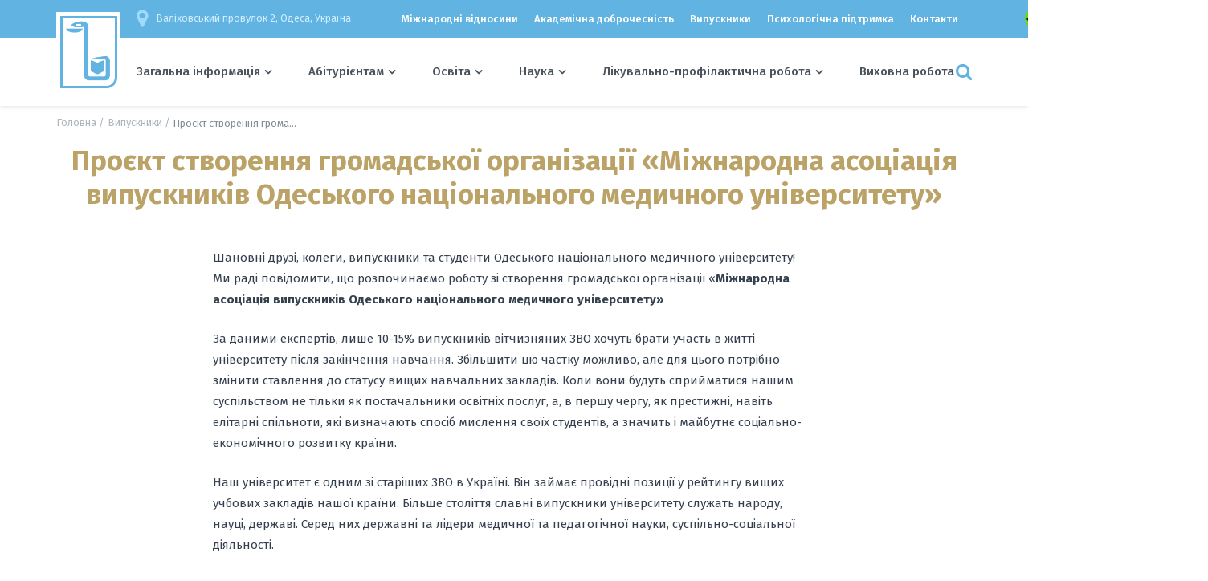

--- FILE ---
content_type: text/html; charset=UTF-8
request_url: https://onmedu.edu.ua/vipuskniki/proiekt-stvorennja-gromadskoi-organizacii-mizhnarodna-asociacija-vipusknikiv-odeskogo-nacionalnogo-medichnogo-universitetu/
body_size: 18634
content:
<!DOCTYPE html>
<html lang="uk-UA" class="no-js no-svg">
<head>
<meta charset="UTF-8">
<meta name="viewport"
      content="width=device-width, user-scalable=no, initial-scale=1.0, maximum-scale=1.0, minimum-scale=1.0">
<meta http-equiv="X-UA-Compatible" content="ie=edge">
<title>Одеський національний медичний університет | Проєкт створення громадської організації «Міжнародна асоціація випускників Одеського національного медичного університету»</title>
<meta name="description" content=""/>
<meta name="Keywords" content="">


<link rel="profile" href="https://gmpg.org/xfn/11">
<meta name='robots' content='max-image-preview:large' />
<link rel="alternate" hreflang="uk" href="https://onmedu.edu.ua/vipuskniki/proiekt-stvorennja-gromadskoi-organizacii-mizhnarodna-asociacija-vipusknikiv-odeskogo-nacionalnogo-medichnogo-universitetu/" />
<link rel="alternate" hreflang="en" href="https://onmedu.edu.ua/alumni/proiekt-stvorennja-gromadskoi-organizacii-mizhnarodna-asociacija-vipusknikiv-odeskogo-nacionalnogo-medichnogo-universitetu/?lang=en" />

<!-- This site is optimized with the Yoast SEO plugin v12.3 - https://yoast.com/wordpress/plugins/seo/ -->
<meta name="robots" content="max-snippet:-1, max-image-preview:large, max-video-preview:-1"/>
<link rel="canonical" href="https://onmedu.edu.ua/vipuskniki/proiekt-stvorennja-gromadskoi-organizacii-mizhnarodna-asociacija-vipusknikiv-odeskogo-nacionalnogo-medichnogo-universitetu/" />
<meta property="og:locale" content="uk_UA" />
<meta property="og:type" content="article" />
<meta property="og:title" content="Проєкт створення громадської організації «Міжнародна асоціація випускників Одеського національного медичного університету» - Одеський національний медичний університет" />
<meta property="og:description" content="Шановні друзі, колеги, випускники та студенти Одеського національного медичного університету! Ми раді повідомити, що розпочинаємо роботу зі створення громадської організації «Міжнародна асоціація випускників Одеського національного медичного університету» За даними експертів, лише 10-15% випускників вітчизняних ЗВО хочуть брати участь в житті університету після закінчення навчання. Збільшити цю частку можливо, але для цього потрібно змінити ставлення до &hellip;" />
<meta property="og:url" content="https://onmedu.edu.ua/vipuskniki/proiekt-stvorennja-gromadskoi-organizacii-mizhnarodna-asociacija-vipusknikiv-odeskogo-nacionalnogo-medichnogo-universitetu/" />
<meta property="og:site_name" content="Одеський національний медичний університет" />
<meta name="twitter:card" content="summary" />
<meta name="twitter:description" content="Шановні друзі, колеги, випускники та студенти Одеського національного медичного університету! Ми раді повідомити, що розпочинаємо роботу зі створення громадської організації «Міжнародна асоціація випускників Одеського національного медичного університету» За даними експертів, лише 10-15% випускників вітчизняних ЗВО хочуть брати участь в житті університету після закінчення навчання. Збільшити цю частку можливо, але для цього потрібно змінити ставлення до [&hellip;]" />
<meta name="twitter:title" content="Проєкт створення громадської організації «Міжнародна асоціація випускників Одеського національного медичного університету» - Одеський національний медичний університет" />
<script type='application/ld+json' class='yoast-schema-graph yoast-schema-graph--main'>{"@context":"https://schema.org","@graph":[{"@type":"WebSite","@id":"https://onmedu.edu.ua/#website","url":"https://onmedu.edu.ua/","name":"\u041e\u0434\u0435\u0441\u044c\u043a\u0438\u0439 \u043d\u0430\u0446\u0456\u043e\u043d\u0430\u043b\u044c\u043d\u0438\u0439 \u043c\u0435\u0434\u0438\u0447\u043d\u0438\u0439 \u0443\u043d\u0456\u0432\u0435\u0440\u0441\u0438\u0442\u0435\u0442","potentialAction":{"@type":"SearchAction","target":"https://onmedu.edu.ua/?s={search_term_string}","query-input":"required name=search_term_string"}},{"@type":"WebPage","@id":"https://onmedu.edu.ua/vipuskniki/proiekt-stvorennja-gromadskoi-organizacii-mizhnarodna-asociacija-vipusknikiv-odeskogo-nacionalnogo-medichnogo-universitetu/#webpage","url":"https://onmedu.edu.ua/vipuskniki/proiekt-stvorennja-gromadskoi-organizacii-mizhnarodna-asociacija-vipusknikiv-odeskogo-nacionalnogo-medichnogo-universitetu/","inLanguage":"uk-UA","name":"\u041f\u0440\u043e\u0454\u043a\u0442 \u0441\u0442\u0432\u043e\u0440\u0435\u043d\u043d\u044f \u0433\u0440\u043e\u043c\u0430\u0434\u0441\u044c\u043a\u043e\u0457 \u043e\u0440\u0433\u0430\u043d\u0456\u0437\u0430\u0446\u0456\u0457 \u00ab\u041c\u0456\u0436\u043d\u0430\u0440\u043e\u0434\u043d\u0430 \u0430\u0441\u043e\u0446\u0456\u0430\u0446\u0456\u044f \u0432\u0438\u043f\u0443\u0441\u043a\u043d\u0438\u043a\u0456\u0432 \u041e\u0434\u0435\u0441\u044c\u043a\u043e\u0433\u043e \u043d\u0430\u0446\u0456\u043e\u043d\u0430\u043b\u044c\u043d\u043e\u0433\u043e \u043c\u0435\u0434\u0438\u0447\u043d\u043e\u0433\u043e \u0443\u043d\u0456\u0432\u0435\u0440\u0441\u0438\u0442\u0435\u0442\u0443\u00bb - \u041e\u0434\u0435\u0441\u044c\u043a\u0438\u0439 \u043d\u0430\u0446\u0456\u043e\u043d\u0430\u043b\u044c\u043d\u0438\u0439 \u043c\u0435\u0434\u0438\u0447\u043d\u0438\u0439 \u0443\u043d\u0456\u0432\u0435\u0440\u0441\u0438\u0442\u0435\u0442","isPartOf":{"@id":"https://onmedu.edu.ua/#website"},"datePublished":"2021-10-13T15:57:41+02:00","dateModified":"2023-09-26T09:26:29+02:00"}]}</script>
<!-- / Yoast SEO plugin. -->

<link rel='dns-prefetch' href='//static.addtoany.com' />
<link rel='dns-prefetch' href='//code.jquery.com' />
<script type="text/javascript">
window._wpemojiSettings = {"baseUrl":"https:\/\/s.w.org\/images\/core\/emoji\/14.0.0\/72x72\/","ext":".png","svgUrl":"https:\/\/s.w.org\/images\/core\/emoji\/14.0.0\/svg\/","svgExt":".svg","source":{"concatemoji":"https:\/\/onmedu.edu.ua\/wp-includes\/js\/wp-emoji-release.min.js?ver=6.2.8"}};
/*! This file is auto-generated */
!function(e,a,t){var n,r,o,i=a.createElement("canvas"),p=i.getContext&&i.getContext("2d");function s(e,t){p.clearRect(0,0,i.width,i.height),p.fillText(e,0,0);e=i.toDataURL();return p.clearRect(0,0,i.width,i.height),p.fillText(t,0,0),e===i.toDataURL()}function c(e){var t=a.createElement("script");t.src=e,t.defer=t.type="text/javascript",a.getElementsByTagName("head")[0].appendChild(t)}for(o=Array("flag","emoji"),t.supports={everything:!0,everythingExceptFlag:!0},r=0;r<o.length;r++)t.supports[o[r]]=function(e){if(p&&p.fillText)switch(p.textBaseline="top",p.font="600 32px Arial",e){case"flag":return s("\ud83c\udff3\ufe0f\u200d\u26a7\ufe0f","\ud83c\udff3\ufe0f\u200b\u26a7\ufe0f")?!1:!s("\ud83c\uddfa\ud83c\uddf3","\ud83c\uddfa\u200b\ud83c\uddf3")&&!s("\ud83c\udff4\udb40\udc67\udb40\udc62\udb40\udc65\udb40\udc6e\udb40\udc67\udb40\udc7f","\ud83c\udff4\u200b\udb40\udc67\u200b\udb40\udc62\u200b\udb40\udc65\u200b\udb40\udc6e\u200b\udb40\udc67\u200b\udb40\udc7f");case"emoji":return!s("\ud83e\udef1\ud83c\udffb\u200d\ud83e\udef2\ud83c\udfff","\ud83e\udef1\ud83c\udffb\u200b\ud83e\udef2\ud83c\udfff")}return!1}(o[r]),t.supports.everything=t.supports.everything&&t.supports[o[r]],"flag"!==o[r]&&(t.supports.everythingExceptFlag=t.supports.everythingExceptFlag&&t.supports[o[r]]);t.supports.everythingExceptFlag=t.supports.everythingExceptFlag&&!t.supports.flag,t.DOMReady=!1,t.readyCallback=function(){t.DOMReady=!0},t.supports.everything||(n=function(){t.readyCallback()},a.addEventListener?(a.addEventListener("DOMContentLoaded",n,!1),e.addEventListener("load",n,!1)):(e.attachEvent("onload",n),a.attachEvent("onreadystatechange",function(){"complete"===a.readyState&&t.readyCallback()})),(e=t.source||{}).concatemoji?c(e.concatemoji):e.wpemoji&&e.twemoji&&(c(e.twemoji),c(e.wpemoji)))}(window,document,window._wpemojiSettings);
</script>
<style type="text/css">
img.wp-smiley,
img.emoji {
	display: inline !important;
	border: none !important;
	box-shadow: none !important;
	height: 1em !important;
	width: 1em !important;
	margin: 0 0.07em !important;
	vertical-align: -0.1em !important;
	background: none !important;
	padding: 0 !important;
}
</style>
	<link rel='stylesheet' id='wp-block-library-css' href='https://onmedu.edu.ua/wp-includes/css/dist/block-library/style.min.css?ver=6.2.8' type='text/css' media='all' />
<link rel='stylesheet' id='classic-theme-styles-css' href='https://onmedu.edu.ua/wp-includes/css/classic-themes.min.css?ver=6.2.8' type='text/css' media='all' />
<style id='global-styles-inline-css' type='text/css'>
body{--wp--preset--color--black: #000000;--wp--preset--color--cyan-bluish-gray: #abb8c3;--wp--preset--color--white: #ffffff;--wp--preset--color--pale-pink: #f78da7;--wp--preset--color--vivid-red: #cf2e2e;--wp--preset--color--luminous-vivid-orange: #ff6900;--wp--preset--color--luminous-vivid-amber: #fcb900;--wp--preset--color--light-green-cyan: #7bdcb5;--wp--preset--color--vivid-green-cyan: #00d084;--wp--preset--color--pale-cyan-blue: #8ed1fc;--wp--preset--color--vivid-cyan-blue: #0693e3;--wp--preset--color--vivid-purple: #9b51e0;--wp--preset--gradient--vivid-cyan-blue-to-vivid-purple: linear-gradient(135deg,rgba(6,147,227,1) 0%,rgb(155,81,224) 100%);--wp--preset--gradient--light-green-cyan-to-vivid-green-cyan: linear-gradient(135deg,rgb(122,220,180) 0%,rgb(0,208,130) 100%);--wp--preset--gradient--luminous-vivid-amber-to-luminous-vivid-orange: linear-gradient(135deg,rgba(252,185,0,1) 0%,rgba(255,105,0,1) 100%);--wp--preset--gradient--luminous-vivid-orange-to-vivid-red: linear-gradient(135deg,rgba(255,105,0,1) 0%,rgb(207,46,46) 100%);--wp--preset--gradient--very-light-gray-to-cyan-bluish-gray: linear-gradient(135deg,rgb(238,238,238) 0%,rgb(169,184,195) 100%);--wp--preset--gradient--cool-to-warm-spectrum: linear-gradient(135deg,rgb(74,234,220) 0%,rgb(151,120,209) 20%,rgb(207,42,186) 40%,rgb(238,44,130) 60%,rgb(251,105,98) 80%,rgb(254,248,76) 100%);--wp--preset--gradient--blush-light-purple: linear-gradient(135deg,rgb(255,206,236) 0%,rgb(152,150,240) 100%);--wp--preset--gradient--blush-bordeaux: linear-gradient(135deg,rgb(254,205,165) 0%,rgb(254,45,45) 50%,rgb(107,0,62) 100%);--wp--preset--gradient--luminous-dusk: linear-gradient(135deg,rgb(255,203,112) 0%,rgb(199,81,192) 50%,rgb(65,88,208) 100%);--wp--preset--gradient--pale-ocean: linear-gradient(135deg,rgb(255,245,203) 0%,rgb(182,227,212) 50%,rgb(51,167,181) 100%);--wp--preset--gradient--electric-grass: linear-gradient(135deg,rgb(202,248,128) 0%,rgb(113,206,126) 100%);--wp--preset--gradient--midnight: linear-gradient(135deg,rgb(2,3,129) 0%,rgb(40,116,252) 100%);--wp--preset--duotone--dark-grayscale: url('#wp-duotone-dark-grayscale');--wp--preset--duotone--grayscale: url('#wp-duotone-grayscale');--wp--preset--duotone--purple-yellow: url('#wp-duotone-purple-yellow');--wp--preset--duotone--blue-red: url('#wp-duotone-blue-red');--wp--preset--duotone--midnight: url('#wp-duotone-midnight');--wp--preset--duotone--magenta-yellow: url('#wp-duotone-magenta-yellow');--wp--preset--duotone--purple-green: url('#wp-duotone-purple-green');--wp--preset--duotone--blue-orange: url('#wp-duotone-blue-orange');--wp--preset--font-size--small: 13px;--wp--preset--font-size--medium: 20px;--wp--preset--font-size--large: 36px;--wp--preset--font-size--x-large: 42px;--wp--preset--spacing--20: 0.44rem;--wp--preset--spacing--30: 0.67rem;--wp--preset--spacing--40: 1rem;--wp--preset--spacing--50: 1.5rem;--wp--preset--spacing--60: 2.25rem;--wp--preset--spacing--70: 3.38rem;--wp--preset--spacing--80: 5.06rem;--wp--preset--shadow--natural: 6px 6px 9px rgba(0, 0, 0, 0.2);--wp--preset--shadow--deep: 12px 12px 50px rgba(0, 0, 0, 0.4);--wp--preset--shadow--sharp: 6px 6px 0px rgba(0, 0, 0, 0.2);--wp--preset--shadow--outlined: 6px 6px 0px -3px rgba(255, 255, 255, 1), 6px 6px rgba(0, 0, 0, 1);--wp--preset--shadow--crisp: 6px 6px 0px rgba(0, 0, 0, 1);}:where(.is-layout-flex){gap: 0.5em;}body .is-layout-flow > .alignleft{float: left;margin-inline-start: 0;margin-inline-end: 2em;}body .is-layout-flow > .alignright{float: right;margin-inline-start: 2em;margin-inline-end: 0;}body .is-layout-flow > .aligncenter{margin-left: auto !important;margin-right: auto !important;}body .is-layout-constrained > .alignleft{float: left;margin-inline-start: 0;margin-inline-end: 2em;}body .is-layout-constrained > .alignright{float: right;margin-inline-start: 2em;margin-inline-end: 0;}body .is-layout-constrained > .aligncenter{margin-left: auto !important;margin-right: auto !important;}body .is-layout-constrained > :where(:not(.alignleft):not(.alignright):not(.alignfull)){max-width: var(--wp--style--global--content-size);margin-left: auto !important;margin-right: auto !important;}body .is-layout-constrained > .alignwide{max-width: var(--wp--style--global--wide-size);}body .is-layout-flex{display: flex;}body .is-layout-flex{flex-wrap: wrap;align-items: center;}body .is-layout-flex > *{margin: 0;}:where(.wp-block-columns.is-layout-flex){gap: 2em;}.has-black-color{color: var(--wp--preset--color--black) !important;}.has-cyan-bluish-gray-color{color: var(--wp--preset--color--cyan-bluish-gray) !important;}.has-white-color{color: var(--wp--preset--color--white) !important;}.has-pale-pink-color{color: var(--wp--preset--color--pale-pink) !important;}.has-vivid-red-color{color: var(--wp--preset--color--vivid-red) !important;}.has-luminous-vivid-orange-color{color: var(--wp--preset--color--luminous-vivid-orange) !important;}.has-luminous-vivid-amber-color{color: var(--wp--preset--color--luminous-vivid-amber) !important;}.has-light-green-cyan-color{color: var(--wp--preset--color--light-green-cyan) !important;}.has-vivid-green-cyan-color{color: var(--wp--preset--color--vivid-green-cyan) !important;}.has-pale-cyan-blue-color{color: var(--wp--preset--color--pale-cyan-blue) !important;}.has-vivid-cyan-blue-color{color: var(--wp--preset--color--vivid-cyan-blue) !important;}.has-vivid-purple-color{color: var(--wp--preset--color--vivid-purple) !important;}.has-black-background-color{background-color: var(--wp--preset--color--black) !important;}.has-cyan-bluish-gray-background-color{background-color: var(--wp--preset--color--cyan-bluish-gray) !important;}.has-white-background-color{background-color: var(--wp--preset--color--white) !important;}.has-pale-pink-background-color{background-color: var(--wp--preset--color--pale-pink) !important;}.has-vivid-red-background-color{background-color: var(--wp--preset--color--vivid-red) !important;}.has-luminous-vivid-orange-background-color{background-color: var(--wp--preset--color--luminous-vivid-orange) !important;}.has-luminous-vivid-amber-background-color{background-color: var(--wp--preset--color--luminous-vivid-amber) !important;}.has-light-green-cyan-background-color{background-color: var(--wp--preset--color--light-green-cyan) !important;}.has-vivid-green-cyan-background-color{background-color: var(--wp--preset--color--vivid-green-cyan) !important;}.has-pale-cyan-blue-background-color{background-color: var(--wp--preset--color--pale-cyan-blue) !important;}.has-vivid-cyan-blue-background-color{background-color: var(--wp--preset--color--vivid-cyan-blue) !important;}.has-vivid-purple-background-color{background-color: var(--wp--preset--color--vivid-purple) !important;}.has-black-border-color{border-color: var(--wp--preset--color--black) !important;}.has-cyan-bluish-gray-border-color{border-color: var(--wp--preset--color--cyan-bluish-gray) !important;}.has-white-border-color{border-color: var(--wp--preset--color--white) !important;}.has-pale-pink-border-color{border-color: var(--wp--preset--color--pale-pink) !important;}.has-vivid-red-border-color{border-color: var(--wp--preset--color--vivid-red) !important;}.has-luminous-vivid-orange-border-color{border-color: var(--wp--preset--color--luminous-vivid-orange) !important;}.has-luminous-vivid-amber-border-color{border-color: var(--wp--preset--color--luminous-vivid-amber) !important;}.has-light-green-cyan-border-color{border-color: var(--wp--preset--color--light-green-cyan) !important;}.has-vivid-green-cyan-border-color{border-color: var(--wp--preset--color--vivid-green-cyan) !important;}.has-pale-cyan-blue-border-color{border-color: var(--wp--preset--color--pale-cyan-blue) !important;}.has-vivid-cyan-blue-border-color{border-color: var(--wp--preset--color--vivid-cyan-blue) !important;}.has-vivid-purple-border-color{border-color: var(--wp--preset--color--vivid-purple) !important;}.has-vivid-cyan-blue-to-vivid-purple-gradient-background{background: var(--wp--preset--gradient--vivid-cyan-blue-to-vivid-purple) !important;}.has-light-green-cyan-to-vivid-green-cyan-gradient-background{background: var(--wp--preset--gradient--light-green-cyan-to-vivid-green-cyan) !important;}.has-luminous-vivid-amber-to-luminous-vivid-orange-gradient-background{background: var(--wp--preset--gradient--luminous-vivid-amber-to-luminous-vivid-orange) !important;}.has-luminous-vivid-orange-to-vivid-red-gradient-background{background: var(--wp--preset--gradient--luminous-vivid-orange-to-vivid-red) !important;}.has-very-light-gray-to-cyan-bluish-gray-gradient-background{background: var(--wp--preset--gradient--very-light-gray-to-cyan-bluish-gray) !important;}.has-cool-to-warm-spectrum-gradient-background{background: var(--wp--preset--gradient--cool-to-warm-spectrum) !important;}.has-blush-light-purple-gradient-background{background: var(--wp--preset--gradient--blush-light-purple) !important;}.has-blush-bordeaux-gradient-background{background: var(--wp--preset--gradient--blush-bordeaux) !important;}.has-luminous-dusk-gradient-background{background: var(--wp--preset--gradient--luminous-dusk) !important;}.has-pale-ocean-gradient-background{background: var(--wp--preset--gradient--pale-ocean) !important;}.has-electric-grass-gradient-background{background: var(--wp--preset--gradient--electric-grass) !important;}.has-midnight-gradient-background{background: var(--wp--preset--gradient--midnight) !important;}.has-small-font-size{font-size: var(--wp--preset--font-size--small) !important;}.has-medium-font-size{font-size: var(--wp--preset--font-size--medium) !important;}.has-large-font-size{font-size: var(--wp--preset--font-size--large) !important;}.has-x-large-font-size{font-size: var(--wp--preset--font-size--x-large) !important;}
.wp-block-navigation a:where(:not(.wp-element-button)){color: inherit;}
:where(.wp-block-columns.is-layout-flex){gap: 2em;}
.wp-block-pullquote{font-size: 1.5em;line-height: 1.6;}
</style>
<link rel='stylesheet' id='css-style-css' href='https://onmedu.edu.ua/wp-content/plugins/comfortable-reading/css/custom.css?ver=6.2.8' type='text/css' media='all' />
<link rel='stylesheet' id='wpml-legacy-dropdown-click-0-css' href='https://onmedu.edu.ua/wp-content/plugins/sitepress-multilingual-cms/templates/language-switchers/legacy-dropdown-click/style.css?ver=1' type='text/css' media='all' />
<link rel='stylesheet' id='normalize-css' href='https://onmedu.edu.ua/wp-content/themes/medun/assets/normalize-css/normalize.css?ver=6.2.8' type='text/css' media='all' />
<link rel='stylesheet' id='awesome-css' href='https://onmedu.edu.ua/wp-content/themes/medun/assets/font-awesome/css/font-awesome.min.css?ver=6.2.8' type='text/css' media='all' />
<link rel='stylesheet' id='slick-css' href='https://onmedu.edu.ua/wp-content/themes/medun/assets/slick-carousel/slick/slick.css?ver=6.2.8' type='text/css' media='all' />
<link rel='stylesheet' id='slick-theme-css' href='https://onmedu.edu.ua/wp-content/themes/medun/assets/slick-carousel/slick/slick-theme.css?ver=6.2.8' type='text/css' media='all' />
<link rel='stylesheet' id='magnific-popup-css' href='https://onmedu.edu.ua/wp-content/themes/medun/assets/magnific-popup/dist/magnific-popup.css?ver=6.2.8' type='text/css' media='all' />
<link rel='stylesheet' id='main-css' href='https://onmedu.edu.ua/wp-content/themes/medun/css/main2.css?ver=6.2.8' type='text/css' media='all' />
<link rel='stylesheet' id='addtoany-css' href='https://onmedu.edu.ua/wp-content/plugins/add-to-any/addtoany.min.css?ver=1.16' type='text/css' media='all' />
<script type='text/javascript' id='addtoany-core-js-before'>
window.a2a_config=window.a2a_config||{};a2a_config.callbacks=[];a2a_config.overlays=[];a2a_config.templates={};a2a_localize = {
	Share: "Share",
	Save: "Save",
	Subscribe: "Subscribe",
	Email: "Email",
	Bookmark: "Bookmark",
	ShowAll: "Show all",
	ShowLess: "Show less",
	FindServices: "Find service(s)",
	FindAnyServiceToAddTo: "Instantly find any service to add to",
	PoweredBy: "Powered by",
	ShareViaEmail: "Share via email",
	SubscribeViaEmail: "Subscribe via email",
	BookmarkInYourBrowser: "Bookmark in your browser",
	BookmarkInstructions: "Press Ctrl+D or \u2318+D to bookmark this page",
	AddToYourFavorites: "Add to your favorites",
	SendFromWebOrProgram: "Send from any email address or email program",
	EmailProgram: "Email program",
	More: "More&#8230;",
	ThanksForSharing: "Thanks for sharing!",
	ThanksForFollowing: "Thanks for following!"
};
</script>
<script type='text/javascript' async src='https://static.addtoany.com/menu/page.js' id='addtoany-core-js'></script>
<script type='text/javascript' src='//code.jquery.com/jquery-1.12.4.js?ver=6.2.8' id='jquery-js'></script>
<script type='text/javascript' async src='https://onmedu.edu.ua/wp-content/plugins/add-to-any/addtoany.min.js?ver=1.1' id='addtoany-jquery-js'></script>
<script type='text/javascript' src='https://onmedu.edu.ua/wp-content/plugins/sitepress-multilingual-cms/templates/language-switchers/legacy-dropdown-click/script.js?ver=1' id='wpml-legacy-dropdown-click-0-js'></script>
<link rel="https://api.w.org/" href="https://onmedu.edu.ua/wp-json/" /><link rel="alternate" type="application/json" href="https://onmedu.edu.ua/wp-json/wp/v2/pages/31661" /><link rel="EditURI" type="application/rsd+xml" title="RSD" href="https://onmedu.edu.ua/xmlrpc.php?rsd" />
<link rel="wlwmanifest" type="application/wlwmanifest+xml" href="https://onmedu.edu.ua/wp-includes/wlwmanifest.xml" />
<meta name="generator" content="WordPress 6.2.8" />
<link rel='shortlink' href='https://onmedu.edu.ua/?p=31661' />
<link rel="alternate" type="application/json+oembed" href="https://onmedu.edu.ua/wp-json/oembed/1.0/embed?url=https%3A%2F%2Fonmedu.edu.ua%2Fvipuskniki%2Fproiekt-stvorennja-gromadskoi-organizacii-mizhnarodna-asociacija-vipusknikiv-odeskogo-nacionalnogo-medichnogo-universitetu%2F" />
<link rel="alternate" type="text/xml+oembed" href="https://onmedu.edu.ua/wp-json/oembed/1.0/embed?url=https%3A%2F%2Fonmedu.edu.ua%2Fvipuskniki%2Fproiekt-stvorennja-gromadskoi-organizacii-mizhnarodna-asociacija-vipusknikiv-odeskogo-nacionalnogo-medichnogo-universitetu%2F&#038;format=xml" />
<meta name="generator" content="WPML ver:3.7.1 stt:1,55;" />

<!-- Global site tag (gtag.js) - Google Analytics -->
<script async src="https://www.googletagmanager.com/gtag/js?id=UA-116203702-1"></script>
<script>
  window.dataLayer = window.dataLayer || [];
  function gtag(){dataLayer.push(arguments);}
  gtag('js', new Date());

  gtag('config', 'UA-116203702-1');
</script>
</head>

<body>
<div class="header">
    <div class="header__container">

        <a href="https://onmedu.edu.ua" class="header__logo">
            <img src="https://onmedu.edu.ua/wp-content/themes/medun/img/logos/logo-default.png" alt="">
        </a>

        <div class="header__content">

            <div style="display: -webkit-box;" class="nav-top">

                <div class="nav-top__item nav-contact">
                    <span class="nav-contact__item">
                        <i class="fa fa-map-marker" aria-hidden="true"></i>Валіховський провулок 2, Одеса, Україна                    </span>
                </div>

                <div class="nav-top__item">
                    <ul class="nav-hot">
	                    <li id="nav-menu-item-982" class="nav-hot__item  "><a href="https://onmedu.edu.ua/mizhnarodni-vidnosini/" class="link">Міжнародні відносини</a></li>
<li id="nav-menu-item-34097" class="nav-hot__item  "><a href="https://onmedu.edu.ua/akademichna-dobrochesnist-ta-poperedzhennja-akademichnogo-plagiatu/" class="link">Академічна доброчесність</a></li>
<li id="nav-menu-item-26586" class="nav-hot__item  "><a href="https://onmedu.edu.ua/vipuskniki/" class="link">Випускники</a></li>
<li id="nav-menu-item-53122" class="nav-hot__item  "><a href="https://onmedu.edu.ua/zagalna-informacija/kanal-dlja-zvernen/informacija-shhodo-psihologichnoi-pidtrimki/" class="link">Психологічна підтримка</a></li>
<li id="nav-menu-item-4407" class="nav-hot__item  "><a href="https://onmedu.edu.ua/kontakti/" class="link">Контакти</a></li>
                    </ul>
                </div>
<a class="cr_version_link" href="#" original-font-size="15px" original-line-height="15px" original-bg-color="rgb(101, 219, 21)" original-text-color="rgb(255, 255, 255)" style="font-size: 15px; line-height: 15px;  background-color: rgb(101, 219, 21);width: auto;margin: 20px;border-radius: 10px;padding: 2px;">
				<img src="https://onmedu.edu.ua/wp-content/plugins/for-the-visually-impaired/img/icon_16.png" class="vi_widget_img" original-font-size="15px" original-border-color="" original-background-color="rgba(0, 0, 0, 0)" original-background-image="none" original-color="rgb(97, 179, 226)" original-box-shadow="none" original-text-shadow="none" original-font-family="fira sans, sans-serif" original-letter-spacing="0" original-line-height="21px" original-bg-color="rgba(0, 0, 0, 0)" original-text-color="rgb(97, 179, 226)" style="color: rgb(97, 179, 226); background-color: rgba(0, 0, 0, 0); font-size: 15px; line-height: 21px;">
				</a>
                <div class="nav-top__item">
                    <div class="authorization">
                                                    <a href="https://onmedu.edu.ua/wp-login.php?redirect_to=proiekt-stvorennja-gromadskoi-organizacii-mizhnarodna-asociacija-vipusknikiv-odeskogo-nacionalnogo-medichnogo-universitetu" class="authorization__link">Авторизація<i class="fa fa-user" aria-hidden="true"></i></a>
                                            </div>
                </div>

                <div class="nav-top__item">
                        <div class="lang"><span class="lang__current"><img src="https://onmedu.edu.ua/wp-content/uploads/flags/phplhiaxL" alt=""><span class="icl_lang_sel_current icl_lang_sel_native">Укр</span></span><div class="lang__list"><a href="https://onmedu.edu.ua/alumni/proiekt-stvorennja-gromadskoi-organizacii-mizhnarodna-asociacija-vipusknikiv-odeskogo-nacionalnogo-medichnogo-universitetu/?lang=en" data-value="en"><img src="https://onmedu.edu.ua/wp-content/uploads/flags/phpaYZou9" alt="en">Eng</a></div><input type="hidden" name="changeme"/></div>                </div>

            </div>

            <div class="nav-bot">
                <ul class="nav-bot__item menu-top">
                    <li id="nav-menu-item-312" class="menu-top__link  "><a href="https://onmedu.edu.ua/zagalna-informacija/" class="link--dropdown link">Загальна інформація</a>
<ul class="link-drop ">
	<li id="nav-menu-item-35142" class="  "><a href="https://onmedu.edu.ua/zagalna-informacija/derzhavni-simvoli-ukraini/" class=" link-drop__a">Державні символи України</a></li>
	<li id="nav-menu-item-6049" class="  "><a href="https://onmedu.edu.ua/zagalna-informacija/ustanovchi-dokumenti/" class=" link-drop__a">Установчі документи</a></li>
	<li id="nav-menu-item-3268" class="  "><a href="https://onmedu.edu.ua/zagalna-informacija/administracija-universitetu-3/" class=" link-drop__a">Адміністрація університету та керівники підрозділів</a></li>
	<li id="nav-menu-item-331" class="  "><a href="https://onmedu.edu.ua/zagalna-informacija/vchena-rada-universitetu-ta-vcheni-radi-fakultetiv/" class=" link-drop__a">Вчена рада університету</a></li>
	<li id="nav-menu-item-647" class="  "><a href="https://onmedu.edu.ua/zagalna-informacija/fakulteti/" class=" link-drop__a">Факультети</a></li>
	<li id="nav-menu-item-2534" class="  "><a href="https://onmedu.edu.ua/zagalna-informacija/kafedri/" class=" link-drop__a">Кафедри</a></li>
	<li id="nav-menu-item-30422" class="  "><a href="https://onmedu.edu.ua/zagalna-informacija/akreditacija-osvitnih-program/" class=" link-drop__a">Акредитація освітніх програм</a></li>
	<li id="nav-menu-item-3280" class="  "><a href="https://onmedu.edu.ua/zagalna-informacija/koncepcija-rozvitku-universitetu/" class=" link-drop__a">Концепція розвитку університету</a></li>
	<li id="nav-menu-item-7973" class="  "><a href="https://onmedu.edu.ua/zagalna-informacija/video-pro-dijalnist-2/" class=" link-drop__a">Відео про ОНМедУ</a></li>
	<li id="nav-menu-item-314" class="  "><a href="https://onmedu.edu.ua/zagalna-informacija/istorija-universitetu/" class=" link-drop__a">Історія університету</a></li>
	<li id="nav-menu-item-32584" class="  "><a href="https://onmedu.edu.ua/zagalna-informacija/polozhennja-ta-inshi-dokumenti-shhodo-dijalnosti-universitetu/" class=" link-drop__a">Положення та інші нормативні документи</a></li>
	<li id="nav-menu-item-318" class="  "><a href="https://onmedu.edu.ua/zagalna-informacija/muzei-universitetu/" class=" link-drop__a">Музеї університету</a></li>
	<li id="nav-menu-item-3164" class="  "><a href="https://onmedu.edu.ua/zagalna-informacija/nagorodi/" class=" link-drop__a">Нагороди</a></li>
	<li id="nav-menu-item-54020" class="  "><a href="https://onmedu.edu.ua/zagalna-informacija/ohorona-praci/" class=" link-drop__a">Цивільний захист</a></li>
	<li id="nav-menu-item-22069" class="  "><a href="https://onmedu.edu.ua/kafedra/profspilka-pracivnikiv/" class=" link-drop__a">Профспілка працівників</a></li>
	<li id="nav-menu-item-313" class="  "><a href="https://onmedu.edu.ua/zagalna-informacija/antikorupcijna-dijalnist/" class=" link-drop__a">Антикорупційна діяльність</a></li>
	<li id="nav-menu-item-22053" class="  "><a href="https://onmedu.edu.ua/zagalna-informacija/publichna-informacija/" class=" link-drop__a">Публічна інформація</a></li>
	<li id="nav-menu-item-19695" class="  "><a href="https://onmedu.edu.ua/zagalna-informacija/gromadske-obgovorennja/" class=" link-drop__a">Громадське обговорення</a></li>
	<li id="nav-menu-item-26585" class="  "><a href="https://onmedu.edu.ua/zagalna-informacija/potochni-anketuvannja/" class=" link-drop__a">Поточні анкетування</a></li>
	<li id="nav-menu-item-21016" class="  "><a href="https://onmedu.edu.ua/zagalna-informacija/portal-office-365-onmedu/" class=" link-drop__a">Портал office 365 ОНМедУ</a></li>
	<li id="nav-menu-item-20310" class="  "><a href="https://onmedu.edu.ua/zagalna-informacija/kanal-dlja-zvernen/" class=" link-drop__a">Канал для звернень</a></li>
</ul>
</li>
<li id="nav-menu-item-305" class="menu-top__link  "><a href="https://onmedu.edu.ua/abituriientam/" class="link--dropdown link">Абітурієнтам</a>
<ul class="link-drop ">
	<li id="nav-menu-item-27099" class="  "><a href="https://onmedu.edu.ua/abituriientam/vstup-2025/" class=" link-drop__a">ВСТУП 2025</a></li>
	<li id="nav-menu-item-307" class="  "><a href="https://onmedu.edu.ua/abituriientam/den-vidkritih-dverej/" class=" link-drop__a">День відкритих дверей</a></li>
	<li id="nav-menu-item-310" class="  "><a href="https://onmedu.edu.ua/abituriientam/prijmalna-komisija/" class=" link-drop__a">Приймальна комісія</a></li>
	<li id="nav-menu-item-308" class="  "><a href="https://onmedu.edu.ua/abituriientam/perelik-specialnostej/" class=" link-drop__a">Перелік спеціальностей</a></li>
	<li id="nav-menu-item-306" class="  "><a href="https://onmedu.edu.ua/abituriientam/vartist-navchannja/" class=" link-drop__a">Вартість навчання</a></li>
	<li id="nav-menu-item-311" class="  "><a href="https://onmedu.edu.ua/abituriientam/junij-medik/" class=" link-drop__a">Зі шкільної парти – у науку!</a></li>
	<li id="nav-menu-item-26969" class="  "><a href="https://onmedu.edu.ua/abituriientam/dopomoga-osobam-z-osoblivimi-potrebami/" class=" link-drop__a">Умови доступності університету для навчання осіб з особливими освітніми потребами</a></li>
</ul>
</li>
<li id="nav-menu-item-334" class="menu-top__link  "><a href="https://onmedu.edu.ua/osvita/" class="link--dropdown link">Освіта</a>
<ul class="link-drop ">
	<li id="nav-menu-item-22943" class="  "><a href="https://onmedu.edu.ua/osvita/osvitni-programi/" class=" link-drop__a">Освітні програми</a></li>
	<li id="nav-menu-item-4907" class="  "><a href="https://onmedu.edu.ua/osvita/navchannja/" class=" link-drop__a">Освітній процес</a></li>
	<li id="nav-menu-item-27209" class="  "><a href="https://onmedu.edu.ua/osvita/distancijna-osvita/" class=" link-drop__a">Дистанційне навчання</a></li>
	<li id="nav-menu-item-27210" class="  "><a href="https://onmedu.edu.ua/osvita/simuljacijna-osvita/" class=" link-drop__a">Симуляційне навчання</a></li>
	<li id="nav-menu-item-52810" class="  "><a href="https://onmedu.edu.ua/osvita/neformalne-navchannja/" class=" link-drop__a">Неформальне навчання</a></li>
	<li id="nav-menu-item-6086" class="  "><a href="https://onmedu.edu.ua/osvita/elektronne-testuvannja-ta-elektronnij-zhurnal/" class=" link-drop__a">Електронне тестування та електронний журнал</a></li>
	<li id="nav-menu-item-6734" class="  "><a href="https://onmedu.edu.ua/osvita/krok/" class=" link-drop__a">КРОК</a></li>
	<li id="nav-menu-item-3666" class="  "><a href="https://onmedu.edu.ua/osvita/nvkitn/" class=" link-drop__a">НВК ІТН</a></li>
	<li id="nav-menu-item-13613" class="  "><a href="https://onmedu.edu.ua/osvita/oski/" class=" link-drop__a">ОСКІ</a></li>
	<li id="nav-menu-item-337" class="  "><a href="https://onmedu.edu.ua/osvita/pisljadiplomna-osvita/" class=" link-drop__a">Післядипломна освіта</a></li>
	<li id="nav-menu-item-336" class="  "><a href="https://onmedu.edu.ua/osvita/navchalnij-viddil/" class=" link-drop__a">Забезпечення якості освіти</a></li>
	<li id="nav-menu-item-34096" class="  "><a href="https://onmedu.edu.ua/osvita/biblioteka/" class=" link-drop__a">Бібліотека</a></li>
</ul>
</li>
<li id="nav-menu-item-328" class="menu-top__link  "><a href="https://onmedu.edu.ua/nauka/" class="link--dropdown link">Наука</a>
<ul class="link-drop ">
	<li id="nav-menu-item-26760" class="  "><a href="https://onmedu.edu.ua/nauka/naukova-tematika-onmedu/" class=" link-drop__a">Наукова тематика ОНМедУ</a></li>
	<li id="nav-menu-item-44983" class="  "><a href="https://onmedu.edu.ua/nauka/aspirantura/" class=" link-drop__a">Аспірантура та докторантура</a></li>
	<li id="nav-menu-item-2548" class="  "><a href="https://onmedu.edu.ua/nauka/institucionalnij-repozitorij/" class=" link-drop__a">Інституціональний репозиторій</a></li>
	<li id="nav-menu-item-44982" class="  "><a href="https://onmedu.edu.ua/nauka/specializovani-vcheni-radi/" class=" link-drop__a">Спеціалізовані вчені ради</a></li>
	<li id="nav-menu-item-2761" class="  "><a href="https://onmedu.edu.ua/nauka/studentske-naukove-tovaristvo-ta-rada-tovaristva-molodih-vchenih/" class=" link-drop__a">Наукове товариство здобувачів освіти</a></li>
	<li id="nav-menu-item-51581" class="  "><a href="https://onmedu.edu.ua/nauka/rada-molodyh-vchenih/" class=" link-drop__a">Рада молодих вчених</a></li>
	<li id="nav-menu-item-330" class="  "><a href="https://onmedu.edu.ua/nauka/vidavnicha-dijalnist/" class=" link-drop__a">Видавнича діяльність</a></li>
	<li id="nav-menu-item-2471" class="  "><a href="https://onmedu.edu.ua/nauka/naukovi-zhurnali/" class=" link-drop__a">Наукові журнали</a></li>
	<li id="nav-menu-item-329" class="  "><a href="https://onmedu.edu.ua/nauka/antiplagiat/" class=" link-drop__a">Інформація з питань біоетики та антиплагіату</a></li>
	<li id="nav-menu-item-3293" class="  "><a href="https://onmedu.edu.ua/nauka/naukovcjam-pro-impakt-faktor-ta-indeks-hirsha/" class=" link-drop__a">Наукометрія</a></li>
	<li id="nav-menu-item-20787" class="  "><a href="https://onmedu.edu.ua/nauka/ndi-transljacijnoi-medicini/" class=" link-drop__a">НДІ трансляційної медицини</a></li>
	<li id="nav-menu-item-10866" class="  "><a href="https://onmedu.edu.ua/nauka/konferencii-2/" class=" link-drop__a">Поточні конференції та конкурси</a></li>
</ul>
</li>
<li id="nav-menu-item-324" class="menu-top__link  "><a href="https://onmedu.edu.ua/likuvalno-profilaktichna-robota/" class="link--dropdown link">Лікувально-профілактична робота</a>
<ul class="link-drop ">
	<li id="nav-menu-item-62351" class="  "><a href="https://onmedu.edu.ua/likuvalno-profilaktichna-robota/universitetska-klinika-2/" class=" link-drop__a">Університетська клініка</a></li>
	<li id="nav-menu-item-326" class="  "><a href="https://onmedu.edu.ua/likuvalno-profilaktichna-robota/perelik-klinichnih-baz/" class=" link-drop__a">Перелік клінічних баз</a></li>
	<li id="nav-menu-item-26807" class="  "><a href="https://onmedu.edu.ua/likuvalno-profilaktichna-robota/ugodi-pro-spivrobitnictvo-ta-praktichnu-robotu/" class=" link-drop__a">Угоди про співробітництво та практику</a></li>
	<li id="nav-menu-item-3316" class="  "><a href="https://onmedu.edu.ua/likuvalno-profilaktichna-robota/normativni-dokumenti/" class=" link-drop__a">Нормативні документи</a></li>
	<li id="nav-menu-item-18914" class="  "><a href="https://onmedu.edu.ua/likuvalno-profilaktichna-robota/covid-19/" class=" link-drop__a">COVID-19</a></li>
</ul>
</li>
<li id="nav-menu-item-335" class="menu-top__link  "><a href="https://onmedu.edu.ua/gumanitarna-robota-ta-vihovannja/" class=" link">Виховна робота</a>
<ul class="link-drop ">
	<li id="nav-menu-item-339" class="  "><a href="https://onmedu.edu.ua/gumanitarna-robota-ta-vihovannja/studentske-samovrjaduvannja-ta-studentski-organizacii/" class=" link-drop__a">Студентське самоврядування та студентські організації</a></li>
	<li id="nav-menu-item-4908" class="  "><a href="https://onmedu.edu.ua/gumanitarna-robota-ta-vihovannja/sklad-kerivnictva-studentskoi-profspilki/" class=" link-drop__a">Первинна профспілкова організація студентів</a></li>
	<li id="nav-menu-item-26905" class="  "><a href="https://onmedu.edu.ua/gumanitarna-robota-ta-vihovannja/fizichne-vihovannja-ta-sport/" class=" link-drop__a">Фізичне виховання та спорт</a></li>
	<li id="nav-menu-item-58413" class="  "><a href="https://onmedu.edu.ua/gumanitarna-robota-ta-vihovannja/perelik-gurtozhitkiv-onmedu/" class=" link-drop__a">Перелік гуртожитків ОНМедУ</a></li>
	<li id="nav-menu-item-4909" class="  "><a href="https://onmedu.edu.ua/gumanitarna-robota-ta-vihovannja/volonterska-dijalnist/" class=" link-drop__a">Волонтерська діяльність</a></li>
</ul>
</li>
                </ul>

                <div class="nav-bot__item search-top">
                    <a href="#" class="search-top__link search-top__link--open">
                        <i class="fa fa-search" aria-hidden="true"></i>
                    </a>
                    <a href="#" class="search-top__link search-top__link--close">
                        <i class="fa fa-times" aria-hidden="true"></i>
                    </a>
                    <div class="search-top__input">
                        <form role="search" method="get" id="searchform" action="https://onmedu.edu.ua/" >
	<input type="search" value="" name="s" id="s" placeholder="Шукати..."/>
<input type='hidden' name='lang' value='uk' /></form>						
                    </div>
					
                </div>
				</div>

        </div>

    </div>
</div>

<div class="header-mobile">
    <div class="header-mobile__wrapper">
        <div class="header-mobile__container">

			
			
            <a href="/" class="header-mobile__logo">
                <img src="https://onmedu.edu.ua/wp-content/themes/medun/img/logos/logo-default.png" alt="">
            </a>

            <div class="header-mobile__options">

				<a class="cr_version_link" href="#" original-font-size="15px" original-line-height="15px" original-bg-color="rgb(101, 219, 21)" original-text-color="rgb(255, 255, 255)" style="font-size: 15px; line-height: 15px; color: rgb(255, 255, 255); background-color: rgb(101, 219, 21);width: auto;margin: 10px;border-radius: 10px;padding: 4px;">
				<img src="https://onmedu.edu.ua/wp-content/plugins/for-the-visually-impaired/img/icon_16.png" class="vi_widget_img" original-font-size="15px" original-border-color="" original-background-color="rgba(0, 0, 0, 0)" original-background-image="none" original-color="rgb(97, 179, 226)" original-box-shadow="none" original-text-shadow="none" original-font-family="fira sans, sans-serif" original-letter-spacing="0" original-line-height="21px" original-bg-color="rgba(0, 0, 0, 0)" original-text-color="rgb(97, 179, 226)" style="color: rgb(97, 179, 226); background-color: rgba(0, 0, 0, 0); font-size: 15px; line-height: 21px;">
				</a>
				
                <a class="header-mobile__item menu-button" href="#">
                    <div class="menu-btn">
                        <div class="burgx"></div>
                        <div class="burgx2"></div>
                        <div class="burgx3"></div>
                    </div>
                </a>

                <a class="header-mobile__item search-btn" href="#">
                    <i class="fa fa-search" aria-hidden="true"></i>
                </a>

                <a class="header-mobile__item user-btn" href="#">
                    <i class="fa fa-user" aria-hidden="true"></i>
                </a>

                <div class="header-mobile__item">
                    <div class="lang"><span class="lang__current"><img src="https://onmedu.edu.ua/wp-content/uploads/flags/phplhiaxL" alt=""><span class="icl_lang_sel_current icl_lang_sel_native">Укр</span></span><div class="lang__list"><a href="https://onmedu.edu.ua/alumni/proiekt-stvorennja-gromadskoi-organizacii-mizhnarodna-asociacija-vipusknikiv-odeskogo-nacionalnogo-medichnogo-universitetu/?lang=en" data-value="en"><img src="https://onmedu.edu.ua/wp-content/uploads/flags/phpaYZou9" alt="en">Eng</a></div><input type="hidden" name="changeme"/></div>                </div>

            </div>
        </div>
    </div>

    <div class="header-mobile__search">
        <div class="header-mobile__container">
            <input class="header-mobile__search-input" type="search" placeholder="Шукати...">
        </div>
    </div>

    <div class="header-mobile__menu">
        <div class="header-mobile__container">

            <ul class="mobile-menu">
                <li id="nav-menu-item-312" class="mobile-menu__li  "><a href="#" class="mobile-menu__link mobile-menu__dropdown">Загальна інформація</a>
<ul class="mobile-submenu ">
	<li id="nav-menu-item-35142" class="mobile-submenu__li  "><a href="https://onmedu.edu.ua/zagalna-informacija/derzhavni-simvoli-ukraini/" class="mobile-submenu__link">Державні символи України</a></li>
	<li id="nav-menu-item-6049" class="mobile-submenu__li  "><a href="https://onmedu.edu.ua/zagalna-informacija/ustanovchi-dokumenti/" class="mobile-submenu__link">Установчі документи</a></li>
	<li id="nav-menu-item-3268" class="mobile-submenu__li  "><a href="https://onmedu.edu.ua/zagalna-informacija/administracija-universitetu-3/" class="mobile-submenu__link">Адміністрація університету та керівники підрозділів</a></li>
	<li id="nav-menu-item-331" class="mobile-submenu__li  "><a href="https://onmedu.edu.ua/zagalna-informacija/vchena-rada-universitetu-ta-vcheni-radi-fakultetiv/" class="mobile-submenu__link">Вчена рада університету</a></li>
	<li id="nav-menu-item-647" class="mobile-submenu__li  "><a href="https://onmedu.edu.ua/zagalna-informacija/fakulteti/" class="mobile-submenu__link">Факультети</a></li>
	<li id="nav-menu-item-2534" class="mobile-submenu__li  "><a href="https://onmedu.edu.ua/zagalna-informacija/kafedri/" class="mobile-submenu__link">Кафедри</a></li>
	<li id="nav-menu-item-30422" class="mobile-submenu__li  "><a href="https://onmedu.edu.ua/zagalna-informacija/akreditacija-osvitnih-program/" class="mobile-submenu__link">Акредитація освітніх програм</a></li>
	<li id="nav-menu-item-3280" class="mobile-submenu__li  "><a href="https://onmedu.edu.ua/zagalna-informacija/koncepcija-rozvitku-universitetu/" class="mobile-submenu__link">Концепція розвитку університету</a></li>
	<li id="nav-menu-item-7973" class="mobile-submenu__li  "><a href="https://onmedu.edu.ua/zagalna-informacija/video-pro-dijalnist-2/" class="mobile-submenu__link">Відео про ОНМедУ</a></li>
	<li id="nav-menu-item-314" class="mobile-submenu__li  "><a href="https://onmedu.edu.ua/zagalna-informacija/istorija-universitetu/" class="mobile-submenu__link">Історія університету</a></li>
	<li id="nav-menu-item-32584" class="mobile-submenu__li  "><a href="https://onmedu.edu.ua/zagalna-informacija/polozhennja-ta-inshi-dokumenti-shhodo-dijalnosti-universitetu/" class="mobile-submenu__link">Положення та інші нормативні документи</a></li>
	<li id="nav-menu-item-318" class="mobile-submenu__li  "><a href="https://onmedu.edu.ua/zagalna-informacija/muzei-universitetu/" class="mobile-submenu__link">Музеї університету</a></li>
	<li id="nav-menu-item-3164" class="mobile-submenu__li  "><a href="https://onmedu.edu.ua/zagalna-informacija/nagorodi/" class="mobile-submenu__link">Нагороди</a></li>
	<li id="nav-menu-item-54020" class="mobile-submenu__li  "><a href="https://onmedu.edu.ua/zagalna-informacija/ohorona-praci/" class="mobile-submenu__link">Цивільний захист</a></li>
	<li id="nav-menu-item-22069" class="mobile-submenu__li  "><a href="https://onmedu.edu.ua/kafedra/profspilka-pracivnikiv/" class="mobile-submenu__link">Профспілка працівників</a></li>
	<li id="nav-menu-item-313" class="mobile-submenu__li  "><a href="https://onmedu.edu.ua/zagalna-informacija/antikorupcijna-dijalnist/" class="mobile-submenu__link">Антикорупційна діяльність</a></li>
	<li id="nav-menu-item-22053" class="mobile-submenu__li  "><a href="https://onmedu.edu.ua/zagalna-informacija/publichna-informacija/" class="mobile-submenu__link">Публічна інформація</a></li>
	<li id="nav-menu-item-19695" class="mobile-submenu__li  "><a href="https://onmedu.edu.ua/zagalna-informacija/gromadske-obgovorennja/" class="mobile-submenu__link">Громадське обговорення</a></li>
	<li id="nav-menu-item-26585" class="mobile-submenu__li  "><a href="https://onmedu.edu.ua/zagalna-informacija/potochni-anketuvannja/" class="mobile-submenu__link">Поточні анкетування</a></li>
	<li id="nav-menu-item-21016" class="mobile-submenu__li  "><a href="https://onmedu.edu.ua/zagalna-informacija/portal-office-365-onmedu/" class="mobile-submenu__link">Портал office 365 ОНМедУ</a></li>
	<li id="nav-menu-item-20310" class="mobile-submenu__li  "><a href="https://onmedu.edu.ua/zagalna-informacija/kanal-dlja-zvernen/" class="mobile-submenu__link">Канал для звернень</a></li>
</ul>
</li>
<li id="nav-menu-item-305" class="mobile-menu__li  "><a href="#" class="mobile-menu__link mobile-menu__dropdown">Абітурієнтам</a>
<ul class="mobile-submenu ">
	<li id="nav-menu-item-27099" class="mobile-submenu__li  "><a href="https://onmedu.edu.ua/abituriientam/vstup-2025/" class="mobile-submenu__link">ВСТУП 2025</a></li>
	<li id="nav-menu-item-307" class="mobile-submenu__li  "><a href="https://onmedu.edu.ua/abituriientam/den-vidkritih-dverej/" class="mobile-submenu__link">День відкритих дверей</a></li>
	<li id="nav-menu-item-310" class="mobile-submenu__li  "><a href="https://onmedu.edu.ua/abituriientam/prijmalna-komisija/" class="mobile-submenu__link">Приймальна комісія</a></li>
	<li id="nav-menu-item-308" class="mobile-submenu__li  "><a href="https://onmedu.edu.ua/abituriientam/perelik-specialnostej/" class="mobile-submenu__link">Перелік спеціальностей</a></li>
	<li id="nav-menu-item-306" class="mobile-submenu__li  "><a href="https://onmedu.edu.ua/abituriientam/vartist-navchannja/" class="mobile-submenu__link">Вартість навчання</a></li>
	<li id="nav-menu-item-311" class="mobile-submenu__li  "><a href="https://onmedu.edu.ua/abituriientam/junij-medik/" class="mobile-submenu__link">Зі шкільної парти – у науку!</a></li>
	<li id="nav-menu-item-26969" class="mobile-submenu__li  "><a href="https://onmedu.edu.ua/abituriientam/dopomoga-osobam-z-osoblivimi-potrebami/" class="mobile-submenu__link">Умови доступності університету для навчання осіб з особливими освітніми потребами</a></li>
</ul>
</li>
<li id="nav-menu-item-334" class="mobile-menu__li  "><a href="#" class="mobile-menu__link mobile-menu__dropdown">Освіта</a>
<ul class="mobile-submenu ">
	<li id="nav-menu-item-22943" class="mobile-submenu__li  "><a href="https://onmedu.edu.ua/osvita/osvitni-programi/" class="mobile-submenu__link">Освітні програми</a></li>
	<li id="nav-menu-item-4907" class="mobile-submenu__li  "><a href="https://onmedu.edu.ua/osvita/navchannja/" class="mobile-submenu__link">Освітній процес</a></li>
	<li id="nav-menu-item-27209" class="mobile-submenu__li  "><a href="https://onmedu.edu.ua/osvita/distancijna-osvita/" class="mobile-submenu__link">Дистанційне навчання</a></li>
	<li id="nav-menu-item-27210" class="mobile-submenu__li  "><a href="https://onmedu.edu.ua/osvita/simuljacijna-osvita/" class="mobile-submenu__link">Симуляційне навчання</a></li>
	<li id="nav-menu-item-52810" class="mobile-submenu__li  "><a href="https://onmedu.edu.ua/osvita/neformalne-navchannja/" class="mobile-submenu__link">Неформальне навчання</a></li>
	<li id="nav-menu-item-6086" class="mobile-submenu__li  "><a href="https://onmedu.edu.ua/osvita/elektronne-testuvannja-ta-elektronnij-zhurnal/" class="mobile-submenu__link">Електронне тестування та електронний журнал</a></li>
	<li id="nav-menu-item-6734" class="mobile-submenu__li  "><a href="https://onmedu.edu.ua/osvita/krok/" class="mobile-submenu__link">КРОК</a></li>
	<li id="nav-menu-item-3666" class="mobile-submenu__li  "><a href="https://onmedu.edu.ua/osvita/nvkitn/" class="mobile-submenu__link">НВК ІТН</a></li>
	<li id="nav-menu-item-13613" class="mobile-submenu__li  "><a href="https://onmedu.edu.ua/osvita/oski/" class="mobile-submenu__link">ОСКІ</a></li>
	<li id="nav-menu-item-337" class="mobile-submenu__li  "><a href="https://onmedu.edu.ua/osvita/pisljadiplomna-osvita/" class="mobile-submenu__link">Післядипломна освіта</a></li>
	<li id="nav-menu-item-336" class="mobile-submenu__li  "><a href="https://onmedu.edu.ua/osvita/navchalnij-viddil/" class="mobile-submenu__link">Забезпечення якості освіти</a></li>
	<li id="nav-menu-item-34096" class="mobile-submenu__li  "><a href="https://onmedu.edu.ua/osvita/biblioteka/" class="mobile-submenu__link">Бібліотека</a></li>
</ul>
</li>
<li id="nav-menu-item-328" class="mobile-menu__li  "><a href="#" class="mobile-menu__link mobile-menu__dropdown">Наука</a>
<ul class="mobile-submenu ">
	<li id="nav-menu-item-26760" class="mobile-submenu__li  "><a href="https://onmedu.edu.ua/nauka/naukova-tematika-onmedu/" class="mobile-submenu__link">Наукова тематика ОНМедУ</a></li>
	<li id="nav-menu-item-44983" class="mobile-submenu__li  "><a href="https://onmedu.edu.ua/nauka/aspirantura/" class="mobile-submenu__link">Аспірантура та докторантура</a></li>
	<li id="nav-menu-item-2548" class="mobile-submenu__li  "><a href="https://onmedu.edu.ua/nauka/institucionalnij-repozitorij/" class="mobile-submenu__link">Інституціональний репозиторій</a></li>
	<li id="nav-menu-item-44982" class="mobile-submenu__li  "><a href="https://onmedu.edu.ua/nauka/specializovani-vcheni-radi/" class="mobile-submenu__link">Спеціалізовані вчені ради</a></li>
	<li id="nav-menu-item-2761" class="mobile-submenu__li  "><a href="https://onmedu.edu.ua/nauka/studentske-naukove-tovaristvo-ta-rada-tovaristva-molodih-vchenih/" class="mobile-submenu__link">Наукове товариство здобувачів освіти</a></li>
	<li id="nav-menu-item-51581" class="mobile-submenu__li  "><a href="https://onmedu.edu.ua/nauka/rada-molodyh-vchenih/" class="mobile-submenu__link">Рада молодих вчених</a></li>
	<li id="nav-menu-item-330" class="mobile-submenu__li  "><a href="https://onmedu.edu.ua/nauka/vidavnicha-dijalnist/" class="mobile-submenu__link">Видавнича діяльність</a></li>
	<li id="nav-menu-item-2471" class="mobile-submenu__li  "><a href="https://onmedu.edu.ua/nauka/naukovi-zhurnali/" class="mobile-submenu__link">Наукові журнали</a></li>
	<li id="nav-menu-item-329" class="mobile-submenu__li  "><a href="https://onmedu.edu.ua/nauka/antiplagiat/" class="mobile-submenu__link">Інформація з питань біоетики та антиплагіату</a></li>
	<li id="nav-menu-item-3293" class="mobile-submenu__li  "><a href="https://onmedu.edu.ua/nauka/naukovcjam-pro-impakt-faktor-ta-indeks-hirsha/" class="mobile-submenu__link">Наукометрія</a></li>
	<li id="nav-menu-item-20787" class="mobile-submenu__li  "><a href="https://onmedu.edu.ua/nauka/ndi-transljacijnoi-medicini/" class="mobile-submenu__link">НДІ трансляційної медицини</a></li>
	<li id="nav-menu-item-10866" class="mobile-submenu__li  "><a href="https://onmedu.edu.ua/nauka/konferencii-2/" class="mobile-submenu__link">Поточні конференції та конкурси</a></li>
</ul>
</li>
<li id="nav-menu-item-324" class="mobile-menu__li  "><a href="#" class="mobile-menu__link mobile-menu__dropdown">Лікувально-профілактична робота</a>
<ul class="mobile-submenu ">
	<li id="nav-menu-item-62351" class="mobile-submenu__li  "><a href="https://onmedu.edu.ua/likuvalno-profilaktichna-robota/universitetska-klinika-2/" class="mobile-submenu__link">Університетська клініка</a></li>
	<li id="nav-menu-item-326" class="mobile-submenu__li  "><a href="https://onmedu.edu.ua/likuvalno-profilaktichna-robota/perelik-klinichnih-baz/" class="mobile-submenu__link">Перелік клінічних баз</a></li>
	<li id="nav-menu-item-26807" class="mobile-submenu__li  "><a href="https://onmedu.edu.ua/likuvalno-profilaktichna-robota/ugodi-pro-spivrobitnictvo-ta-praktichnu-robotu/" class="mobile-submenu__link">Угоди про співробітництво та практику</a></li>
	<li id="nav-menu-item-3316" class="mobile-submenu__li  "><a href="https://onmedu.edu.ua/likuvalno-profilaktichna-robota/normativni-dokumenti/" class="mobile-submenu__link">Нормативні документи</a></li>
	<li id="nav-menu-item-18914" class="mobile-submenu__li  "><a href="https://onmedu.edu.ua/likuvalno-profilaktichna-robota/covid-19/" class="mobile-submenu__link">COVID-19</a></li>
</ul>
</li>
<li id="nav-menu-item-335" class="mobile-menu__li  "><a href="https://onmedu.edu.ua/gumanitarna-robota-ta-vihovannja/" class="mobile-menu__link">Виховна робота</a>
<ul class="mobile-submenu ">
	<li id="nav-menu-item-339" class="mobile-submenu__li  "><a href="https://onmedu.edu.ua/gumanitarna-robota-ta-vihovannja/studentske-samovrjaduvannja-ta-studentski-organizacii/" class="mobile-submenu__link">Студентське самоврядування та студентські організації</a></li>
	<li id="nav-menu-item-4908" class="mobile-submenu__li  "><a href="https://onmedu.edu.ua/gumanitarna-robota-ta-vihovannja/sklad-kerivnictva-studentskoi-profspilki/" class="mobile-submenu__link">Первинна профспілкова організація студентів</a></li>
	<li id="nav-menu-item-26905" class="mobile-submenu__li  "><a href="https://onmedu.edu.ua/gumanitarna-robota-ta-vihovannja/fizichne-vihovannja-ta-sport/" class="mobile-submenu__link">Фізичне виховання та спорт</a></li>
	<li id="nav-menu-item-58413" class="mobile-submenu__li  "><a href="https://onmedu.edu.ua/gumanitarna-robota-ta-vihovannja/perelik-gurtozhitkiv-onmedu/" class="mobile-submenu__link">Перелік гуртожитків ОНМедУ</a></li>
	<li id="nav-menu-item-4909" class="mobile-submenu__li  "><a href="https://onmedu.edu.ua/gumanitarna-robota-ta-vihovannja/volonterska-dijalnist/" class="mobile-submenu__link">Волонтерська діяльність</a></li>
</ul>
</li>
            </ul>
        </div>

    </div>

</div>	<div class="wrap">
	
    <div class="breadcrumbs" xmlns:v="http://rdf.data-vocabulary.org/#">
        <ul class="breadcrumbs__ul">
            <li class="breadcrumbs__item">
                <a class="breadcrumbs__link" href="/">Головна</a>
            </li>
            <!-- Breadcrumb NavXT 6.6.0 -->
<li class="breadcrumbs__item">
<a class="breadcrumbs__link" property="item" typeof="WebPage" title="Go to Випускники." href="https://onmedu.edu.ua/vipuskniki/">Випускники</a>
</li><li class="breadcrumbs__item"><span property="name" class="breadcrumbs__simple"> Проєкт створення громадської організації «Міжнародна асоціація випускників Одеського національного медичного університету» </span><meta property="position" content="2"></li>        </ul>
    </div>

    <div class="page-heading">
        <h2 class="page-heading__caption">Проєкт створення громадської організації «Міжнародна асоціація випускників Одеського національного медичного університету»</h2>
    </div>

    <div class="content-page">
        <div class="content-page__row">

            <div class="content-page__content content-page__content--wide-center wysiwyg">
                <p>Шановні друзі, колеги, випускники та студенти Одеського національного медичного університету! Ми раді повідомити, що розпочинаємо роботу зі створення громадської організації «<strong>Міжнародна асоціація випускників Одеського національного медичного університету»</strong></p>
<p>За даними експертів, лише 10-15% випускників вітчизняних ЗВО хочуть брати участь в житті університету після закінчення навчання. Збільшити цю частку можливо, але для цього потрібно змінити ставлення до статусу вищих навчальних закладів. Коли вони будуть сприйматися нашим суспільством не тільки як постачальники освітніх послуг, а, в першу чергу, як престижні, навіть елітарні спільноти, які визначають спосіб мислення своїх студентів, а значить і майбутнє соціально-економічного розвитку країни.</p>
<p>Наш університет є одним зі старіших ЗВО в Україні. Він займає провідні позиції у рейтингу вищих учбових закладів нашої країни. Більше століття славні випускники університету служать народу, науці, державі. Серед них державні та лідери медичної та педагогічної науки, суспільно-соціальної діяльності.</p>
<p>Ми пишаємося нашим університетом, де зародилася всесвітньо відома школа патологів, терапевтична та офтальмологічна школи, за цими партами сиділи майбутні видатні вчені та лікарі.</p>
<p>У рамках виконання Перспективного Плану Розвитку Міжнародного Співробітництва ОНМедУ  ми прагнемо налагодити і підтримувати регулярні контакти з іноземними громадянами – випускниками нашого університету, зокрема тими з них, хто продовжує роботу і займає офіційні посади в системах освіти і охорони здоров’я своїх країн. Співпраця з ними в форматі Міжнародної Асоціації Випускників ОНМедУ допоможе розширенню міжнародного партнерства і просуванню інтересів нашого університету на міжнародному рівні.</p>
<p>Ми запрошуємо приймати активну участь у житті університету, щоб сприяти його розвитку, підвищенню рейтингу, конкурентоздатності.</p>
<p>Тих, чия доля та кар’єра склались завдяки ОНМедУ, тих, хто пишається тим, що жив і навчався в Одесі, а саме в такому славетному університеті; тих, хто хоче дати своїм дітям гідну освіту  –</p>
<p><strong>     Запрошуємо до співпраці з Асоціацією випускників ОНМедУ!</strong></p>
<p><strong><em>Які переваги надає статус члена Асоціації випускників ОНМедУ? </em></strong></p>
<ul>
<li>Дізнавайтеся першими про новини університету та актуальні заходи, організовані за підтримки ініціативної групи Асоціації;</li>
<li>Беріть участь у якості запрошеного гостя чи спікера на круглих столах, конференціях, майстер-класах, відкритих лекціях;</li>
<li>Члени Асоціації запрошуються до участі як в офіційних, так і неформальних заходах на базі факультетів університету (таких як презентації, неформальні зустрічі, творчі вечори);</li>
<li>За бажанням ви можете звернутися до Асоціації за організаційною підтримкою у проведенні зустрічі випускників до чергової річниці випуску або за підтримкою у будь-якому іншому питанні;</li>
<li>Ініціативна група Асоціації втілює в життя різноманітні освітні та культурні проекти на базі університету &#8211; члени Асоціації запрошуються до участі;</li>
<li>Асоціація сприяє у працевлаштуванні студентів університету в рамках комунікації з практикуючими лікарями; роботодавці можуть отримати допомогу при пошуку кандидатів для відкритих вакансій;</li>
<li>Асоціація регулярно інформує членів про свою діяльність шляхом інформаційної розсилки. Дізнавайтеся першими про події в університеті;</li>
<li>Ви також можете стати партнером Асоціації та в рамках співпраці розміщувати власні інформаційні матеріали на нашому сайті;</li>
<li>Асоціація як громадська організація веде актуальний Реєстр членства &#8211; інформація про кожного зареєстрованого члена невідкладно заноситься до Реєстру.</li>
</ul>
<p><strong><em>Хто може приєднатися до Асоціації? </em></strong></p>
<p>Ви можете обрати одну з наступних можливостей членства в Асоціації і стати:</p>
<ul>
<li><strong>Повним членом Асоціації</strong> (за умови, якщо ви досягли 18-річного віку та є випускником Одеського національного медичного університету).</li>
<li><strong>Асоційованим членом Асоціації</strong> (опція для студентів, а також працівників або викладачів ОНМедУ, які не є випускниками університету).</li>
</ul>
<p><strong>Ц</strong><strong>ілі і завдання</strong></p>
<p>Громадська організація «Міжнародна асоціація випускників Одеського національного медичного університету», далі «Асоціація», є громадською організацією, створеною фізичними особами на основі єдності їх інтересів з метою спільної реалізації цілей і завдань.</p>
<p>Головною метою діяльності Асоціації є підвищення міжнародного рейтингу ОНМедУ.</p>
<p><strong><u>Мета діяльності Асоціації: </u></strong></p>
<p>&#8211; створення умов для освітнього, наукового, культурного і професійного спілкування випускників, студентів і викладачів ОНМедУ;</p>
<p>&#8211; сприяння реалізації навчальних, наукових, соціально-економічних і виробничих проектів стратегічного розвитку ОНМедУ.</p>
<p><strong><u>Завданнями діяльності Асоціації є: </u></strong></p>
<p>&#8211; шляхом становлення авторитетної постійно діючої громадської організації випускників сприяти зростанню престижу ОНМедУ, як одного з провідних навчальних закладів України та європейської спільноти університетів;</p>
<p>&#8211; сприяти професійному зростанню випускників ОНМедУ, створювати умови для більш повної їх самореалізації в науковій, професійній, освітній, культурній та інших видах діяльності; створювати умови для спілкування випускників, студентів і викладачів університету, забезпечивши інформаційний обмін серед випускників;</p>
<p>&#8211; зберігати і примножувати вічні духовні цінності, які повинні стати орієнтиром для забезпечення спадкоємності в традиціях майбутніх поколінь випускників ОНМедУ;</p>
<p>&#8211; сприяти поліпшенню змісту освіти, якості та ефективності підготовки фахівців, зміцнення зв&#8217;язків і відносин ОНМедУ з іншими медичними навчальними закладами України та іноземних держав;</p>
<p>&#8211; налагоджувати партнерські зв&#8217;язки і відносини Асоціації з медичними установами, громадськими об&#8217;єднаннями, міжнародними організаціями України та іноземних держав.</p>
<p><strong>Членство в Асоціації</strong></p>
<p><strong><em>ЗАГАЛЬНІ ПОЛОЖЕННЯ</em></strong></p>
<p>Асоціація є добровільною організацією, яка об&#8217;єднує випускників, студентів, співробітників Одеського національного медичного університету (далі – Асоціація випускників) для здійснення цілей і завдань, що зазначені на цьому сайті.</p>
<p>Асоціація створюється і має функціонувати відповідно до Конституції та чинного законодавства України, законодавства тих країн, територією яких Асоціація поширює свою діяльність, а також відповідно до «Статуту» (<u>у стадії розробки</u>).</p>
<p>Асоціація створюється і має функціонувати на основі добровільності, рівноправ&#8217;я її членів, самоврядування, законності та гласності.</p>
<p>Асоціація не є прибутковою організацією і не ставить собі за мету здобуття прибутку.</p>
<p>Керівництво Асоціацією буде здійснюватися правлінням на чолі з головою. Асоціація має розробити та використовувати власну символіку.</p>
<p><strong><em>ЧЛЕНСТВО В АСОЦІАЦІЇ. ПРАВА І ОБОВ&#8217;ЯЗКИ ЇЇ ЧЛЕНІВ</em></strong></p>
<p>Членами Асоціації можуть бути громадяни, які закінчили Університет, студенти, співробітники ОНМедУ, які підтримують його діяльність, визнають та виконують вимоги Статуту (<u>в розробці</u>).</p>
<p>Членами Асоціації можуть бути громадяни України, іноземні громадяни, які визнають Статут Асоціації (<u>в розробці</u>). Члени Асоціації приймаються згідно з особистою заявою.</p>
<p>Прийом і виключення з членів Асоціації здійснюється на підставі рішення (постанови) Правління. Облік членів і їх базу даних організовує і веде Правління.</p>
<p>Член Асоціації може добровільно вийти з Асоціації в тому ж порядку, як і під час вступу до неї.</p>
<p><em><u>Члени Асоціації мають право</u></em><u>:</u></p>
<p>&#8211; обирати і бути обраними до керівних органів Асоціації;</p>
<p>&#8211; брати участь у діяльності Асоціації;</p>
<p>&#8211; брати участь у конференціях, які стосуються питань діяльності Асоціації і реалізації її завдань;</p>
<p>&#8211; вносити пропозиції і проекти до всіх органів Асоціації з питань, пов&#8217;язаних з її діяльністю, брати участь в обговоренні питань як до, так і після ухвалення рішень;</p>
<p>&#8211; отримувати будь-яку інформацію про діяльність Асоціації;</p>
<p>&#8211; представляти інтереси Асоціації, використовувати символіку Асоціації;</p>
<p>&#8211; публікувати свої роботи у заснованих Асоціацією виданнях, отримувати рекомендації і рецензії Асоціації;</p>
<p>&#8211; добровільно вийти з Асоціації.</p>
<p><em><u>Члени Асоціації зобов&#8217;язані:</u></em></p>
<p>&#8211; свідомо дотримувати вимоги Статуту (<u>в розробці</u>), приймати до виконання рішення, розпорядження і постанови керівних органів Асоціації, які не суперечать Статуту Асоціації і чинному законодавству;</p>
<p>&#8211; виконувати прийняті на себе зобов&#8217;язання відносно Асоціації;</p>
<p>&#8211; дотримуватися основ ділової етики;</p>
<p>&#8211; активно брати участь у втіленні в життя завдань Асоціації;</p>
<p>&#8211; своєю діяльністю укріплювати авторитет Асоціації.</p>
<p><strong>Запрошуємо всіх бажаючих приєднатися до «родини» випускників ОНМедУ!</strong></p>
<p><strong> </strong><strong><em>Ваші пропозиції та побажання щодо діяльності, статуту, цілей  та завдань організації «МІЖНАРОДНА АСОЦІАЦІЯ ВИПУСКНИКІВ ОДЕСЬКОГО НАЦІОНАЛЬНОГО МЕДИЧНОЛГО УНІВЕРСИТЕТУ» просимо надсилати на електронну адресу:  </em></strong><a href="/cdn-cgi/l/email-protection#c3aaadb79ca6a7b3b1aca483acadaea6a7b6eda6a7b6edb6a2"><strong><em><span class="__cf_email__" data-cfemail="90f9fee4cff5f4e0e2fff7d0fffefdf5f4e5bef5f4e5bee5f1">[email&#160;protected]</span></em></strong></a><strong><em> або у вікні <a href="https://onmedu.edu.ua/zagalna-informacija/gromadske-obgovorennja/" target="_blank" rel="noopener noreferrer">Громадського обговорення .</a></em></strong></p>
<p><strong><em> Ми завжди відкриті для зворотнього зв’язку! </em></strong></p>
<div class="addtoany_share_save_container addtoany_content addtoany_content_bottom"><div class="a2a_kit a2a_kit_size_32 addtoany_list" data-a2a-url="https://onmedu.edu.ua/vipuskniki/proiekt-stvorennja-gromadskoi-organizacii-mizhnarodna-asociacija-vipusknikiv-odeskogo-nacionalnogo-medichnogo-universitetu/" data-a2a-title="Проєкт створення громадської організації «Міжнародна асоціація випускників Одеського національного медичного університету»"><a class="a2a_button_facebook" href="https://www.addtoany.com/add_to/facebook?linkurl=https%3A%2F%2Fonmedu.edu.ua%2Fvipuskniki%2Fproiekt-stvorennja-gromadskoi-organizacii-mizhnarodna-asociacija-vipusknikiv-odeskogo-nacionalnogo-medichnogo-universitetu%2F&amp;linkname=%D0%9F%D1%80%D0%BE%D1%94%D0%BA%D1%82%20%D1%81%D1%82%D0%B2%D0%BE%D1%80%D0%B5%D0%BD%D0%BD%D1%8F%20%D0%B3%D1%80%D0%BE%D0%BC%D0%B0%D0%B4%D1%81%D1%8C%D0%BA%D0%BE%D1%97%20%D0%BE%D1%80%D0%B3%D0%B0%D0%BD%D1%96%D0%B7%D0%B0%D1%86%D1%96%D1%97%20%C2%AB%D0%9C%D1%96%D0%B6%D0%BD%D0%B0%D1%80%D0%BE%D0%B4%D0%BD%D0%B0%20%D0%B0%D1%81%D0%BE%D1%86%D1%96%D0%B0%D1%86%D1%96%D1%8F%20%D0%B2%D0%B8%D0%BF%D1%83%D1%81%D0%BA%D0%BD%D0%B8%D0%BA%D1%96%D0%B2%20%D0%9E%D0%B4%D0%B5%D1%81%D1%8C%D0%BA%D0%BE%D0%B3%D0%BE%20%D0%BD%D0%B0%D1%86%D1%96%D0%BE%D0%BD%D0%B0%D0%BB%D1%8C%D0%BD%D0%BE%D0%B3%D0%BE%20%D0%BC%D0%B5%D0%B4%D0%B8%D1%87%D0%BD%D0%BE%D0%B3%D0%BE%20%D1%83%D0%BD%D1%96%D0%B2%D0%B5%D1%80%D1%81%D0%B8%D1%82%D0%B5%D1%82%D1%83%C2%BB" title="Facebook" rel="nofollow noopener" target="_blank"></a><a class="a2a_button_twitter" href="https://www.addtoany.com/add_to/twitter?linkurl=https%3A%2F%2Fonmedu.edu.ua%2Fvipuskniki%2Fproiekt-stvorennja-gromadskoi-organizacii-mizhnarodna-asociacija-vipusknikiv-odeskogo-nacionalnogo-medichnogo-universitetu%2F&amp;linkname=%D0%9F%D1%80%D0%BE%D1%94%D0%BA%D1%82%20%D1%81%D1%82%D0%B2%D0%BE%D1%80%D0%B5%D0%BD%D0%BD%D1%8F%20%D0%B3%D1%80%D0%BE%D0%BC%D0%B0%D0%B4%D1%81%D1%8C%D0%BA%D0%BE%D1%97%20%D0%BE%D1%80%D0%B3%D0%B0%D0%BD%D1%96%D0%B7%D0%B0%D1%86%D1%96%D1%97%20%C2%AB%D0%9C%D1%96%D0%B6%D0%BD%D0%B0%D1%80%D0%BE%D0%B4%D0%BD%D0%B0%20%D0%B0%D1%81%D0%BE%D1%86%D1%96%D0%B0%D1%86%D1%96%D1%8F%20%D0%B2%D0%B8%D0%BF%D1%83%D1%81%D0%BA%D0%BD%D0%B8%D0%BA%D1%96%D0%B2%20%D0%9E%D0%B4%D0%B5%D1%81%D1%8C%D0%BA%D0%BE%D0%B3%D0%BE%20%D0%BD%D0%B0%D1%86%D1%96%D0%BE%D0%BD%D0%B0%D0%BB%D1%8C%D0%BD%D0%BE%D0%B3%D0%BE%20%D0%BC%D0%B5%D0%B4%D0%B8%D1%87%D0%BD%D0%BE%D0%B3%D0%BE%20%D1%83%D0%BD%D1%96%D0%B2%D0%B5%D1%80%D1%81%D0%B8%D1%82%D0%B5%D1%82%D1%83%C2%BB" title="Twitter" rel="nofollow noopener" target="_blank"></a><a class="a2a_button_telegram" href="https://www.addtoany.com/add_to/telegram?linkurl=https%3A%2F%2Fonmedu.edu.ua%2Fvipuskniki%2Fproiekt-stvorennja-gromadskoi-organizacii-mizhnarodna-asociacija-vipusknikiv-odeskogo-nacionalnogo-medichnogo-universitetu%2F&amp;linkname=%D0%9F%D1%80%D0%BE%D1%94%D0%BA%D1%82%20%D1%81%D1%82%D0%B2%D0%BE%D1%80%D0%B5%D0%BD%D0%BD%D1%8F%20%D0%B3%D1%80%D0%BE%D0%BC%D0%B0%D0%B4%D1%81%D1%8C%D0%BA%D0%BE%D1%97%20%D0%BE%D1%80%D0%B3%D0%B0%D0%BD%D1%96%D0%B7%D0%B0%D1%86%D1%96%D1%97%20%C2%AB%D0%9C%D1%96%D0%B6%D0%BD%D0%B0%D1%80%D0%BE%D0%B4%D0%BD%D0%B0%20%D0%B0%D1%81%D0%BE%D1%86%D1%96%D0%B0%D1%86%D1%96%D1%8F%20%D0%B2%D0%B8%D0%BF%D1%83%D1%81%D0%BA%D0%BD%D0%B8%D0%BA%D1%96%D0%B2%20%D0%9E%D0%B4%D0%B5%D1%81%D1%8C%D0%BA%D0%BE%D0%B3%D0%BE%20%D0%BD%D0%B0%D1%86%D1%96%D0%BE%D0%BD%D0%B0%D0%BB%D1%8C%D0%BD%D0%BE%D0%B3%D0%BE%20%D0%BC%D0%B5%D0%B4%D0%B8%D1%87%D0%BD%D0%BE%D0%B3%D0%BE%20%D1%83%D0%BD%D1%96%D0%B2%D0%B5%D1%80%D1%81%D0%B8%D1%82%D0%B5%D1%82%D1%83%C2%BB" title="Telegram" rel="nofollow noopener" target="_blank"></a></div></div>                <ul class="ul-list">
	                                </ul>
                
                            </div>
        </div>
				
		            </div>


</div>
<div id="footer" class="footer sticky-stopper footer--border">

    <div class="footer-links">
        <div class="footer__container">
            <div class="footer__row">
	            <ul class="footer-links__item links-list"><li class="links-list__item"><a  class=" links-list__caption"  href="https://onmedu.edu.ua/zagalna-informacija/">Загальна інформація</a></li>

<li class="links-list__item"><a  class=" links-list__link"  href="https://onmedu.edu.ua/zagalna-informacija/administracija-universitetu-3/">Адміністрація університету та керівники підрозділів</a></li></li>
<li class="links-list__item"><a  class=" links-list__link"  href="https://onmedu.edu.ua/zagalna-informacija/vchena-rada-universitetu-ta-vcheni-radi-fakultetiv/">Вчена рада університету</a></li></li>
<li class="links-list__item"><a  class=" links-list__link"  href="https://onmedu.edu.ua/zagalna-informacija/fakulteti/">Факультети</a></li></li>
<li class="links-list__item"><a  class=" links-list__link"  href="https://onmedu.edu.ua/zagalna-informacija/kafedri/">Кафедри</a></li></li>
<li class="links-list__item"><a  class=" links-list__link"  href="https://onmedu.edu.ua/zagalna-informacija/publichna-informacija/">Публічна інформація</a></li></li>
<li class="links-list__item"><a  class=" links-list__link"  href="https://onmedu.edu.ua/zagalna-informacija/antikorupcijna-dijalnist/">Антикорупційна діяльність</a></li></li>
</ul>
</li>
<ul class="footer-links__item links-list"><li class="links-list__item"><a  class=" links-list__caption"  href="https://onmedu.edu.ua/abituriientam/">Абітурієнтам</a></li>

<li class="links-list__item"><a  class=" links-list__link"  href="https://onmedu.edu.ua/abituriientam/den-vidkritih-dverej/">День відкритих дверей</a></li></li>
<li class="links-list__item"><a  class=" links-list__link"  href="https://onmedu.edu.ua/abituriientam/prijmalna-komisija/">Приймальна комісія</a></li></li>
<li class="links-list__item"><a  class=" links-list__link"  href="https://onmedu.edu.ua/abituriientam/perelik-specialnostej/">Перелік спеціальностей</a></li></li>
<li class="links-list__item"><a  class=" links-list__link"  href="https://onmedu.edu.ua/abituriientam/vartist-navchannja/">Вартість навчання</a></li></li>
<li class="links-list__item"><a  class=" links-list__link"  href="https://onmedu.edu.ua/abituriientam/junij-medik/">Зі шкільної парти &#8211; у науку!</a></li></li>
</ul>
</li>
<ul class="footer-links__item links-list"><li class="links-list__item"><a  class=" links-list__caption"  href="https://onmedu.edu.ua/osvita/">Освіта</a></li>

<li class="links-list__item"><a  class=" links-list__link"  href="https://onmedu.edu.ua/osvita/biblioteka/">Бібліотека</a></li></li>
<li class="links-list__item"><a  class=" links-list__link"  href="https://onmedu.edu.ua/osvita/elektronne-testuvannja-ta-elektronnij-zhurnal/">Електронне тестування та електронний журнал</a></li></li>
<li class="links-list__item"><a  class=" links-list__link"  href="https://onmedu.edu.ua/osvita/oski/">ОСКІ</a></li></li>
<li class="links-list__item"><a  class=" links-list__link"  href="https://onmedu.edu.ua/osvita/krok/">КРОК</a></li></li>
<li class="links-list__item"><a  class=" links-list__link"  href="https://onmedu.edu.ua/osvita/pisljadiplomna-osvita/">Післядипломна освіта</a></li></li>
</ul>
</li>
<ul class="footer-links__item links-list"><li class="links-list__item"><a  class=" links-list__caption"  href="https://onmedu.edu.ua/gumanitarna-robota-ta-vihovannja/">Виховна робота</a></li>

<li class="links-list__item"><a  class=" links-list__link"  href="https://onmedu.edu.ua/gumanitarna-robota-ta-vihovannja/studentske-samovrjaduvannja-ta-studentski-organizacii/">Студентське самоврядування та студентські організації</a></li></li>
<li class="links-list__item"><a  class=" links-list__link"  href="https://onmedu.edu.ua/gumanitarna-robota-ta-vihovannja/sklad-kerivnictva-studentskoi-profspilki/">Первинна профспілкова організація студентів</a></li></li>
<li class="links-list__item"><a  class=" links-list__link"  href="https://onmedu.edu.ua/gumanitarna-robota-ta-vihovannja/volonterska-dijalnist/">Волонтерська діяльність</a></li></li>
</ul>
</li>
            </div>
            <div class="footer__row">
	            <ul class="footer-links__item links-list"><li class="links-list__item"><a  class=" links-list__caption"  href="https://onmedu.edu.ua/nauka/">Наука</a></li>

<li class="links-list__item"><a  class=" links-list__link"  href="https://onmedu.edu.ua/nauka/institucionalnij-repozitorij/">Інституціональний репозиторій</a></li></li>
<li class="links-list__item"><a  class=" links-list__link"  href="https://onmedu.edu.ua/nauka/specializovani-vcheni-radi/specializovani-radi/">Спеціалізована Вчена рада Д 41.600.02</a></li></li>
<li class="links-list__item"><a  class=" links-list__link"  href="https://onmedu.edu.ua/nauka/naukovi-zhurnali/">Наукові журнали</a></li></li>
<li class="links-list__item"><a  class=" links-list__link"  href="https://onmedu.edu.ua/nauka/vidavnicha-dijalnist/">Видавнича діяльність</a></li></li>
<li class="links-list__item"><a  class=" links-list__link"  href="https://onmedu.edu.ua/nauka/studentske-naukove-tovaristvo-ta-rada-tovaristva-molodih-vchenih/">Наукове товариство здобувачів освіти</a></li></li>
</ul>
</li>
<ul class="footer-links__item links-list"><li class="links-list__item"><a  class=" links-list__caption"  href="https://onmedu.edu.ua/likuvalno-profilaktichna-robota/">Лікувально-профілактична робота</a></li>

<li class="links-list__item"><a  class=" links-list__link"  href="https://onmedu.edu.ua/likuvalno-profilaktichna-robota/perelik-klinichnih-baz/">Перелік клінічних баз</a></li></li>
<li class="links-list__item"><a  class=" links-list__link"  href="https://onmedu.edu.ua/likuvalno-profilaktichna-robota/normativni-dokumenti/">Нормативні документи</a></li></li>
</ul>
</li>
<ul class="footer-links__item links-list"><li class="links-list__item"><a  class=" links-list__caption"  href="https://onmedu.edu.ua/mizhnarodni-vidnosini/">Міжнародні відносини</a></li>

<li class="links-list__item"><a  class=" links-list__link"  href="https://onmedu.edu.ua/mizhnarodni-vidnosini/proekti-ta-granti/">Проєкти та гранти</a></li></li>
<li class="links-list__item"><a  class=" links-list__link"  href="https://onmedu.edu.ua/mizhnarodni-vidnosini/postijna-uchast-u-mizhnarodnih-organizacijah/">Постійна участь у міжнародних організаціях</a></li></li>
<li class="links-list__item"><a  class=" links-list__link"  href="https://onmedu.edu.ua/mizhnarodni-vidnosini/akademichna-mobilnist/">Академічна мобільність</a></li></li>
<li class="links-list__item"><a  class=" links-list__link"  href="https://onmedu.edu.ua/mizhnarodni-vidnosini/pochesni-doktori-universitetu/">Почесні та візитуючі  професори ОНМедУ</a></li></li>
<li class="links-list__item"><a  class=" links-list__link"  href="https://onmedu.edu.ua/mizhnarodni-vidnosini/vzaiemovidnosini-z-inozemnimi-vnz-ta-naukovimi-centrami/">Взаємовідносини з іноземними ВНЗ та науковими центрами</a></li></li>
</ul>
</li>
				<ul class="footer-links__item links-list links-list--social">
                                            <li class="links-list__item">
                            <a style="color: #bba368; font-weight: 500; margin-bottom: 1.6rem; text-decoration: none; text-transform: uppercase;" href="https://onmedu.edu.ua/vipuskniki/">Випускники</a>
                        </li>
					
					
					
					
                                                                                    <li class="links-list__item">
                        <a style="color: #bba368; font-weight: 500; margin-bottom: 1.6rem; text-decoration: none; text-transform: uppercase;" href="https://onmedu.edu.ua/kontakti/">Контакти</a>
                    </li>
				<li class="links-list__item" style="background-color:#bba368;">
					<a href="/cdn-cgi/l/email-protection#f380879c83909c8183b39c9d9e969786dd969786dd8692"><button style="color: black;">Повідомити про корупційне правопорушення</button></a>
				
					</li>
                                        <li class="links-list__item social-links social-links--sb social-links--mt">
                        <a class="social-links__item social-links__item--youtube" href="https://www.youtube.com/channel/UCK74y1X4lrJo5FfzpXYslGw"></a><a class="social-links__item social-links__item--tw" href="https://twitter.com/onmedu_edu_ua"></a><a class="social-links__item social-links__item--fb" href="https://www.facebook.com/onmedu.edu.ua/"></a><a class="social-links__item social-links__item--instagram" href="https://www.instagram.com/onmedu.official/"></a><a class="social-links__item social-links__item--telegram" href="https://t.me/onmedu_edu_ua"></a><a class="social-links__item social-links__item--" href=""></a>                    </li>
                </ul>
            </div>

        </div>
		
    </div>


    <div class="footer-last footer-last--flex">
        <div class="footer__container">
            <div class="footer__row">

                <div class="footer-last__item footer-last__item--copyright">
                    <ul class="copyright">
                        <li class="copyright__logo">
                            <img src="https://onmedu.edu.ua/wp-content/themes/medun/img/logos/logo-white.png" width="55px" height="75px" alt="">
                        </li>
                        <li class="copyright__text">
                            © 2017 Одеський національний медичний університет. Всі права захищені.                        </li>
                    </ul>
                </div>

                <div class="footer-last__item footer-last__item--contacts">
                    <ul class="contacts">
                        <li class="contacts__li">
                            <a class="contacts__link" href="tel:+38 (048) 723-42-49"><i class="fa fa-phone" aria-hidden="true"></i>  +38 (048) 723-42-49</a>
                        </li>
                        <li class="contacts__li">
                            <a class="contacts__link" href="/cdn-cgi/l/email-protection#026d64646b6167426d6c6f6766772c6766772c7763"><i class="fa fa-envelope" aria-hidden="true"></i> <span class="__cf_email__" data-cfemail="177871717e74725778797a72736239727362396276">[email&#160;protected]</span></a>
                        </li>
                    </ul>
                </div>

				
				
				
                <div class="footer-last__item footer-last__item--address">
                    <div class="address">
                        <i class="fa fa-map-marker" aria-hidden="true"></i>
                        <span class="address__text">Валіховський провулок 2, Одеса Одеська область, 65082, Україна</span>
                    </div>
                </div>
            </div>
        </div>
    </div>
</div>
<script data-cfasync="false" src="/cdn-cgi/scripts/5c5dd728/cloudflare-static/email-decode.min.js"></script><script type='text/javascript' src='https://onmedu.edu.ua/wp-content/plugins/comfortable-reading/js/jquery.comfortable.reading.js?ver=1.4' id='add_cr_script-js'></script>
<script type='text/javascript' src='https://onmedu.edu.ua/wp-content/plugins/comfortable-reading/js/jquery.cookie.js?ver=1.4' id='cr_cookie-js'></script>
<script type='text/javascript' src='https://onmedu.edu.ua/wp-content/themes/medun/assets/matchHeight/jquery.matchHeight.js?ver=6.2.8' id='matchHeight-js'></script>
<script type='text/javascript' src='https://onmedu.edu.ua/wp-content/themes/medun/assets/waypoints/lib/jquery.waypoints.js?ver=6.2.8' id='waypoints-js'></script>
<script type='text/javascript' src='https://onmedu.edu.ua/wp-content/themes/medun/assets/jquery.transit/jquery.transit.js?ver=6.2.8' id='transit-js'></script>
<script type='text/javascript' src='https://onmedu.edu.ua/wp-content/themes/medun/assets/slick-carousel/slick/slick.min.js?ver=6.2.8' id='slick-js'></script>
<script type='text/javascript' src='https://onmedu.edu.ua/wp-content/themes/medun/assets/magnific-popup/dist/jquery.magnific-popup.min.js?ver=6.2.8' id='magnific-popup-js'></script>
<script type='text/javascript' src='https://onmedu.edu.ua/wp-content/themes/medun/assets/isotope/dist/isotope.pkgd.min.js?ver=6.2.8' id='isotope-js'></script>
<script type='text/javascript' src='https://onmedu.edu.ua/wp-content/themes/medun/js/modernizr-custom.js?ver=6.2.8' id='modernizr-js'></script>
<script type='text/javascript' src='https://onmedu.edu.ua/wp-content/themes/medun/js/main.js?ver=6.2.8' id='main-js'></script>
<script type='text/javascript' id='sitepress-js-extra'>
/* <![CDATA[ */
var icl_vars = {"current_language":"uk","icl_home":"https:\/\/onmedu.edu.ua","ajax_url":"https:\/\/onmedu.edu.ua\/wp-admin\/admin-ajax.php","url_type":"3"};
/* ]]> */
</script>
<script type='text/javascript' src='https://onmedu.edu.ua/wp-content/plugins/sitepress-multilingual-cms/res/js/sitepress.js?ver=6.2.8' id='sitepress-js'></script>
<script defer src="https://static.cloudflareinsights.com/beacon.min.js/vcd15cbe7772f49c399c6a5babf22c1241717689176015" integrity="sha512-ZpsOmlRQV6y907TI0dKBHq9Md29nnaEIPlkf84rnaERnq6zvWvPUqr2ft8M1aS28oN72PdrCzSjY4U6VaAw1EQ==" data-cf-beacon='{"version":"2024.11.0","token":"35cecdc300be44a68b35d8881f20eee4","r":1,"server_timing":{"name":{"cfCacheStatus":true,"cfEdge":true,"cfExtPri":true,"cfL4":true,"cfOrigin":true,"cfSpeedBrain":true},"location_startswith":null}}' crossorigin="anonymous"></script>
</body>
</html>